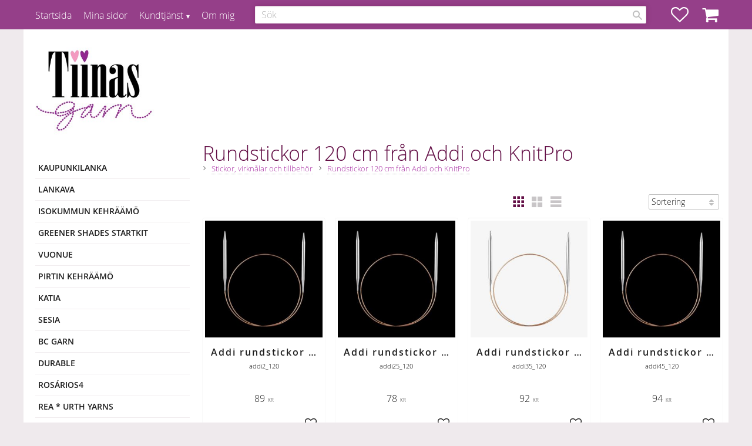

--- FILE ---
content_type: text/html; charset=UTF-8
request_url: https://www.tiinasgarn.se/category/rundstickor-fran-addi-och-knitpro-120-cm
body_size: 14456
content:
<!DOCTYPE html>
<html
     id="product-list-page"    class="no-js customer-accounts-enabled has-favorite-cart pricelist-1 incl-vat  has-sidebar root-category-7 category-322 theme-color-scheme-7 theme-background-pattern-5"
    lang="sv"
    dir="ltr"
    data-country="SE"
    data-currency="SEK"
>

    <head>
        <meta charset="UTF-8" />
        <title>Rundstickor 120 cm från Addi och KnitPro</title>
                    <meta name="description" content="Garner från Kaupunkilanka Lankava Sesia Durable Katia quilttyger och tillbehör" />
                <meta name="viewport" content="width=device-width, initial-scale=1" />
        
                            <link rel="shortcut icon" href="https://cdn.starwebserver.se/shops/tiinasgarn/files/logga-tiinas.jpg?_=1499075285" />
        
                                    <link rel="canonical" href="https://www.tiinasgarn.se/category/rundstickor-fran-addi-och-knitpro-120-cm" />
        
                        
        
                    <script type="application/ld+json">
                {"@context":"https:\/\/schema.org","@type":"BreadcrumbList","itemListElement":[{"@type":"ListItem","position":1,"name":"Stickor, virkn\u00e5lar och tillbeh\u00f6r","item":"https:\/\/www.tiinasgarn.se\/category\/stickor-och-andra-tillbehor"},{"@type":"ListItem","position":2,"name":"Rundstickor 120 cm fr\u00e5n Addi och KnitPro","item":"https:\/\/www.tiinasgarn.se\/category\/rundstickor-fran-addi-och-knitpro-120-cm"}]}            </script>
        
                        
                <link rel="stylesheet" href="https://cdn.starwebserver.se/62000/css/shop/shop.combined.min.css" />
                                                                    <!-- Start cookieyes banner -->
<script id="cookieyes" type="text/javascript" src="https://cdn-cookieyes.com/client_data/251efcb05f71b0a48868b78f/script.js"></script>
<!-- End cookieyes banner -->

<script src="//cdn.jsdelivr.net/instafeed.js/1.4.1/instafeed.min.js"></script>

        
                            <link rel="stylesheet" href="https://cdn.starwebserver.se/62000/themes/eliot/css/theme-plugins.combined.min.css" />
                    <link rel="stylesheet" href="https://cdn.starwebserver.se/62000/themes/eliot/css/theme.min.css" />
        
                    <link rel="stylesheet" href="https://cdn.starwebserver.se/shops/tiinasgarn/themes/eliot/css/shop-custom.min.css?_=1767553022" />
        
                <link href="https://fonts.googleapis.com/icon?family=Material+Icons" rel="stylesheet">

                <script>
            var docElement = document.documentElement;
            docElement.className = docElement.className.replace('no-js', 'js');
            eval(decodeURIComponent(Array.prototype.map.call(atob('dmFyIGQ9J3d3dy50aWluYXNnYXJuLnNlJzt2YXIgZT0nd3d3LnRpaW5hc2dhcm4uc2UnO2lmKHdpbmRvdy5sb2NhdGlvbi5ob3N0bmFtZSAhPSBkICYmIHdpbmRvdy5sb2NhdGlvbi5ob3N0bmFtZSAhPSBlKXt3aW5kb3cubG9jYXRpb249J2h0dHA6Ly8nK2Q7fQ=='), function(c) {
                    return '%' + ('00' + c.charCodeAt(0).toString(16)).slice(-2)
                }).join('')));        </script>

                                            <meta property="og:site_name" content="Tiinas Garn - Tiina Brander Paananen" />
                                                <meta property="og:type" content="website" />
                                                <meta property="og:locale" content="sv_SE" />
                                                <meta property="og:title" content="Rundstickor 120 cm från Addi och KnitPro" />
                                                <meta property="og:url" content="https://www.tiinasgarn.se/category/rundstickor-fran-addi-och-knitpro-120-cm" />
                                                <meta property="og:image" content="https://cdn.starwebserver.se/shops/tiinasgarn/files/logga-tiinas.jpg?_=1499075285" />
                            <meta name="sws:no-image-url" content="https://cdn.starwebserver.se/img/no-image.png" />

                    <script>
                !function(f,b,e,v,n,t,s)
                {if(f.fbq)return;n=f.fbq=function(){n.callMethod?
                n.callMethod.apply(n,arguments):n.queue.push(arguments)};
                if(!f._fbq)f._fbq=n;n.push=n;n.loaded=!0;n.version='2.0';
                n.queue=[];t=b.createElement(e);t.async=!0;
                t.src=v;s=b.getElementsByTagName(e)[0];
                s.parentNode.insertBefore(t,s)}(window, document,'script',
                'https://connect.facebook.net/en_US/fbevents.js');
                fbq('init', '1213997827253215');
                fbq('track', 'PageView', null, {eventID: '6971fc9951b0a0.17393812'});
            </script>
            <noscript><img height="1" width="1" style="display:none"
                src="https://www.facebook.com/tr?id=1213997827253215&ev=PageView&noscript=1"
            /></noscript>
        
        
                  <!-- Global site tag (gtag.js) - Google Analytics -->
          <script async src="https://www.googletagmanager.com/gtag/js?id=G-Q71ELJSSJJ"></script>
          <script>
              window.dataLayer = window.dataLayer || [];
              function gtag(){dataLayer.push(arguments);}
              gtag('js', new Date());

              gtag('config', 'G-Q71ELJSSJJ', { 'anonymize_ip': true });
          </script>
        
        <script>
            var ecommerceContainerIdToProducts = {};

                      
                                                gtag('event', 'view_item_list', {"item_list_id":"category322","item_list_name":"Rundstickor 120 cm fr\u00e5n Addi och KnitPro","items":[{"item_id":"addi2_120","item_name":"Addi rundstickor 2,0 mm 120 cm","item_list_id":"category322","item_list_name":"Rundstickor 120 cm fr\u00e5n Addi och KnitPro","currency":"SEK","price":89,"quantity":1,"index":1,"item_category":"Rundstickor 120 cm fr\u00e5n Addi och KnitPro"},{"item_id":"addi25_120","item_name":"Addi rundstickor 2,5 mm 120 cm","item_list_id":"category322","item_list_name":"Rundstickor 120 cm fr\u00e5n Addi och KnitPro","currency":"SEK","price":78,"quantity":1,"index":2,"item_category":"Rundstickor 120 cm fr\u00e5n Addi och KnitPro"},{"item_id":"addi35_120","item_name":"Addi rundstickor 3,5 mm 120 cm","item_list_id":"category322","item_list_name":"Rundstickor 120 cm fr\u00e5n Addi och KnitPro","currency":"SEK","price":92,"quantity":1,"index":3,"item_category":"Rundstickor 120 cm fr\u00e5n Addi och KnitPro"},{"item_id":"addi45_120","item_name":"Addi rundstickor 4,5 mm 120 cm","item_list_id":"category322","item_list_name":"Rundstickor 120 cm fr\u00e5n Addi och KnitPro","currency":"SEK","price":94,"quantity":1,"index":4,"item_category":"Rundstickor 120 cm fr\u00e5n Addi och KnitPro"},{"item_id":"addi50_120","item_name":"Addi rundstickor 5,0 mm 120 cm","item_list_id":"category322","item_list_name":"Rundstickor 120 cm fr\u00e5n Addi och KnitPro","currency":"SEK","price":96,"quantity":1,"index":5,"item_category":"Rundstickor 120 cm fr\u00e5n Addi och KnitPro"},{"item_id":"addi6_120","item_name":"Addi rundstickor 6,0 mm 120 cm","item_list_id":"category322","item_list_name":"Rundstickor 120 cm fr\u00e5n Addi och KnitPro","currency":"SEK","price":108,"quantity":1,"index":6,"item_category":"Rundstickor 120 cm fr\u00e5n Addi och KnitPro"},{"item_id":"103.47183","item_name":"KnitPro Zing rundstickor 2,5 mm 120 cm","item_list_id":"category322","item_list_name":"Rundstickor 120 cm fr\u00e5n Addi och KnitPro","currency":"SEK","price":85,"quantity":1,"index":7,"item_category":"Rundstickor 120 cm fr\u00e5n Addi och KnitPro"},{"item_id":"103.47185","item_name":"KnitPro Zing rundstickor 3,0 mm 120 cm","item_list_id":"category322","item_list_name":"Rundstickor 120 cm fr\u00e5n Addi och KnitPro","currency":"SEK","price":85,"quantity":1,"index":8,"item_category":"Rundstickor 120 cm fr\u00e5n Addi och KnitPro"},{"item_id":"103.47187","item_name":"KnitPro Zing rundstickor 3,5 mm 120 cm","item_list_id":"category322","item_list_name":"Rundstickor 120 cm fr\u00e5n Addi och KnitPro","currency":"SEK","price":85,"quantity":1,"index":9,"item_category":"Rundstickor 120 cm fr\u00e5n Addi och KnitPro"}]});
                
                            
            // use Object.assign to cast empty array to object
            ecommerceContainerIdToProducts = Object.assign({}, {"category322":{"addi2_120":{"item_id":"addi2_120","item_name":"Addi rundstickor 2,0 mm 120 cm","item_list_id":"category322","item_list_name":"Rundstickor 120 cm fr\u00e5n Addi och KnitPro","currency":"SEK","price":89,"quantity":1,"index":1,"item_category":"Rundstickor 120 cm fr\u00e5n Addi och KnitPro"},"addi25_120":{"item_id":"addi25_120","item_name":"Addi rundstickor 2,5 mm 120 cm","item_list_id":"category322","item_list_name":"Rundstickor 120 cm fr\u00e5n Addi och KnitPro","currency":"SEK","price":78,"quantity":1,"index":2,"item_category":"Rundstickor 120 cm fr\u00e5n Addi och KnitPro"},"addi35_120":{"item_id":"addi35_120","item_name":"Addi rundstickor 3,5 mm 120 cm","item_list_id":"category322","item_list_name":"Rundstickor 120 cm fr\u00e5n Addi och KnitPro","currency":"SEK","price":92,"quantity":1,"index":3,"item_category":"Rundstickor 120 cm fr\u00e5n Addi och KnitPro"},"addi45_120":{"item_id":"addi45_120","item_name":"Addi rundstickor 4,5 mm 120 cm","item_list_id":"category322","item_list_name":"Rundstickor 120 cm fr\u00e5n Addi och KnitPro","currency":"SEK","price":94,"quantity":1,"index":4,"item_category":"Rundstickor 120 cm fr\u00e5n Addi och KnitPro"},"addi50_120":{"item_id":"addi50_120","item_name":"Addi rundstickor 5,0 mm 120 cm","item_list_id":"category322","item_list_name":"Rundstickor 120 cm fr\u00e5n Addi och KnitPro","currency":"SEK","price":96,"quantity":1,"index":5,"item_category":"Rundstickor 120 cm fr\u00e5n Addi och KnitPro"},"addi6_120":{"item_id":"addi6_120","item_name":"Addi rundstickor 6,0 mm 120 cm","item_list_id":"category322","item_list_name":"Rundstickor 120 cm fr\u00e5n Addi och KnitPro","currency":"SEK","price":108,"quantity":1,"index":6,"item_category":"Rundstickor 120 cm fr\u00e5n Addi och KnitPro"},"103.47183":{"item_id":"103.47183","item_name":"KnitPro Zing rundstickor 2,5 mm 120 cm","item_list_id":"category322","item_list_name":"Rundstickor 120 cm fr\u00e5n Addi och KnitPro","currency":"SEK","price":85,"quantity":1,"index":7,"item_category":"Rundstickor 120 cm fr\u00e5n Addi och KnitPro"},"103.47185":{"item_id":"103.47185","item_name":"KnitPro Zing rundstickor 3,0 mm 120 cm","item_list_id":"category322","item_list_name":"Rundstickor 120 cm fr\u00e5n Addi och KnitPro","currency":"SEK","price":85,"quantity":1,"index":8,"item_category":"Rundstickor 120 cm fr\u00e5n Addi och KnitPro"},"103.47187":{"item_id":"103.47187","item_name":"KnitPro Zing rundstickor 3,5 mm 120 cm","item_list_id":"category322","item_list_name":"Rundstickor 120 cm fr\u00e5n Addi och KnitPro","currency":"SEK","price":85,"quantity":1,"index":9,"item_category":"Rundstickor 120 cm fr\u00e5n Addi och KnitPro"}}});
                </script>

        
        
            </head>
    <body>
    
    
        
                                <div id="page-container">

    
        <header id="site-header" class="region has-search-block has-cart-block has-menu-block" data-region="header" >
            <div class="wrapper">
                <div class="content">

                    <div class="main-content"><div class="block search-block block-26">
    <h3>Sök</h3>
    <div class="content">
        <form action="/search" method="get">
            <div class="field-wrap search-type required">
                <label for="search-field-block-26" class="caption"><span>Sök produkter & kategorier</span></label>
                <div class="control">
                    <input type="search" name="q" id="search-field-block-26" class="autocomplete" value="" placeholder="Sök" data-text-header="Produkter" data-text-link="Visa alla" aria-label="Sök produkter &amp; kategorier" />
                </div>
            </div>
            <button type="submit" aria-label="Sök"><span aria-hidden="true">Sök</span></button>
        </form>
    </div>
</div>    <div class="block favorite-cart-block block-24">
        <div class="favorite block open-off-canvas-favorites" role="button" tabindex="0" aria-label="Favoriter">
            <div class="favorite-wrap">
                <span class="favorite-title visually-hidden">Favoriter</span>
                <span class="favorite-item-count quantity">
                    <span class="favorite-items-count-label visually-hidden">Antal favoriter: </span>
                    <span class="number"></span>
                </span>
            </div>
        </div>
                <div class="favorite-cart block open-off-canvas-products">
            <div class="cart-wrap">
                <div class="header favorite-cart-header" href="/checkout" role="button" tabindex="0" aria-label="Kundvagn">
                    <span class="favorite-cart-title visually-hidden">Kundvagn</span>
                    <span class="product-item-count quantity">
                        <span class="cart-items-count-label visually-hidden">Antal produkter: </span>
                        <span class="number"></span>
                    </span>
                    <span class="favorite-cart-icon" aria-hidden="true"></span>
                </div>
            </div>
            <span class="cart-item-total-price quantity hide">
                <span class="number"></span>
            </span>
        </div>
            </div> <!-- /.favorite-cart-block -->

<nav class="block menu-block block-25 custom custom-menu-block" aria-label="Meny">

    
    <ul class="menu menu-level-1" role="menubar">
                                <li class="menu-item menu-item-2 menu-level-1-item "
                            data-id="2"
                            data-level="1"
                            role="none"
                        >
                            <a href="/"  title="Startsida"
                                class="menu-title menu-title-2 menu-level-1-title "
                                data-level="1"
                                role="menuitem"
                                
                            >Startsida</a>
            
            
                        </li>
                        <li class="menu-item menu-item-3 menu-level-1-item "
                            data-id="3"
                            data-level="1"
                            role="none"
                        >
                            <a href="/customer"  title="Mina sidor"
                                class="menu-title menu-title-3 menu-level-1-title "
                                data-level="1"
                                role="menuitem"
                                
                            >Mina sidor</a>
            
            
                        </li>
                        <li class="menu-item menu-item-5 menu-level-1-item has-children menu-item-has-children"
                            data-id="5"
                            data-level="1"
                            role="none"
                        >
                            <a href="/customer-service"  title="Kundtjänst"
                                class="menu-title menu-title-5 menu-level-1-title has-children menu-title-has-children"
                                data-level="1"
                                role="menuitem"
                                aria-haspopup="true" aria-expanded="false"
                            >Kundtjänst</a>
            
                                <span class="toggle-static-child-menu toggle-child-menu" role="button" tabindex="0" aria-label="Visa underkategorier" aria-expanded="false" aria-controls="submenu-5"></span>
            
                                <ul class="menu menu-level-2" data-level="2" role="menu" aria-label="Underkategorier">
                                                <li class="menu-item menu-item-6 menu-level-2-item "
                                                    data-id="6"
                                                    data-level="2"
                                                    role="none"
                                                >
                                                    <a href="/page/hur-handlar-jag"  title="Hur handlar jag?"
                                                        class="menu-title menu-title-6 menu-level-2-title "
                                                        data-level="2"
                                                        role="menuitem"
                                                        
                                                    >Hur handlar jag?</a>
                                    
                                    
                                                </li>
                                                <li class="menu-item menu-item-7 menu-level-2-item "
                                                    data-id="7"
                                                    data-level="2"
                                                    role="none"
                                                >
                                                    <a href="/page/kopvillkor"  title="Köpvillkor"
                                                        class="menu-title menu-title-7 menu-level-2-title "
                                                        data-level="2"
                                                        role="menuitem"
                                                        
                                                    >Köpvillkor</a>
                                    
                                    
                                                </li>
                                                <li class="menu-item menu-item-8 menu-level-2-item "
                                                    data-id="8"
                                                    data-level="2"
                                                    role="none"
                                                >
                                                    <a href="/page/policy-och-cookies"  title="Policy och cookies"
                                                        class="menu-title menu-title-8 menu-level-2-title "
                                                        data-level="2"
                                                        role="menuitem"
                                                        
                                                    >Policy och cookies</a>
                                    
                                    
                                                </li>
                                                <li class="menu-item menu-item-9 menu-level-2-item "
                                                    data-id="9"
                                                    data-level="2"
                                                    role="none"
                                                >
                                                    <a href="/page/reklamation-och-retur"  title="Reklamation och retur"
                                                        class="menu-title menu-title-9 menu-level-2-title "
                                                        data-level="2"
                                                        role="menuitem"
                                                        
                                                    >Reklamation och retur</a>
                                    
                                    
                                                </li>
                                </ul>
            
                        </li>
                        <li class="menu-item menu-item-10 menu-level-1-item "
                            data-id="10"
                            data-level="1"
                            role="none"
                        >
                            <a href="/page/om-oss"  title="Om mig"
                                class="menu-title menu-title-10 menu-level-1-title "
                                data-level="1"
                                role="menuitem"
                                
                            >Om mig</a>
            
            
                        </li>
            </ul>
</nav>

        <script type="text/x-mustache" id="nodesPartialTmpl">
    {{#nodes}}
        {{^hidden}}
            <li class="menu-item menu-item-{{nodeId}} menu-level-{{nodeLevel}}-item {{cssClasses}}{{#dynamicNode}} dynamic-menu-item{{/dynamicNode}}{{#hasChildren}} menu-item-has-children{{/hasChildren}}"
                data-id="{{nodeId}}"
                data-level="{{nodeLevel}}"
                role="none"
            >
                <a href="{{permalink}}" {{#newWindow}}target="_blank" rel="noopener"{{/newWindow}} title="{{value}}"
                    class="menu-title menu-title-{{nodeId}} menu-level-{{nodeLevel}}-title {{cssClasses}}{{#dynamicNode}} dynamic-menu-title{{/dynamicNode}}{{#hasChildren}} menu-title-has-children{{/hasChildren}}"
                    data-level="{{nodeLevel}}"
                    role="menuitem"
                    {{#hasChildren}}aria-haspopup="true" aria-expanded="false"{{/hasChildren}}
                >{{value}}</a>

                {{#hasChildren}}
                    <span class="{{#dynamicNode}}toggle-dynamic-child-menu{{/dynamicNode}}{{^dynamicNode}}toggle-static-child-menu{{/dynamicNode}} toggle-child-menu" role="button" tabindex="0" aria-label="Visa underkategorier" aria-expanded="false" aria-controls="submenu-{{nodeId}}"></span>

                    <ul class="menu menu-level-{{childNodeLevel}}" data-level="{{childNodeLevel}}" role="menu" aria-label="Underkategorier">
                        {{>nodesPartial}}
                    </ul>
                {{/hasChildren}}

            </li>
        {{/hidden}}
    {{/nodes}}
</script>
    <script type="text/x-mustache" id="menuTreeTmpl">
            {{>nodesPartial}}
        </script>
</div>
                    <a href="#menu" id="menu"></a>
                    <a href="https://www.tiinasgarn.se" id="home"><img id="shop-logo" src="https://cdn.starwebserver.se/shops/tiinasgarn/files/logga-tiinas.jpg?_=1499075285" alt="Tiinas Garn - Tiina Brander Paananen" width="332" height="246" /></a>

                </div><!-- .content -->
            </div><!-- .wrapper -->
        </header><!-- #site-header -->
    

    <div id="content" class="site-content">

        <main id="main-content" >

                <h1 class="page-headline">Rundstickor 120 cm från Addi och KnitPro</h1>
<article class="region has-category-block has-product-list-block has-text-block" data-region="0" >
    
    <div class="block category-block block-13" data-category-id="322">

                            <script type="text/x-mustache" id="categoryBreadcrumbPartialTmpl">
                {{#nodes}}
                    {{#isOpen}}
                        {{#openPage}}
                            <a href="{{shopUrl}}" class="breadcrumb"><span>{{name}}</span></a>
                        {{/openPage}}
                        {{^openPage}}
                            <span class="breadcrumb">{{name}}</span>
                        {{/openPage}}
                        {{>categoryBreadcrumbPartial}}
                    {{/isOpen}}
                    {{^isOpen}}
                        {{#selected}}
                            {{#openPage}}
                                <a href="{{shopUrl}}" class="breadcrumb current-breadcrumb"><span>{{name}}</span></a>
                            {{/openPage}}
                            {{^openPage}}
                                <span class="breadcrumb">{{name}}</span>
                            {{/openPage}}
                        {{/selected}}
                    {{/isOpen}}
                {{/nodes}}
            </script>
                        <div class="breadcrumbs">
                                                                <a href="/category/stickor-och-andra-tillbehor" class="breadcrumb"><span>Stickor, virknålar och tillbehör</span></a>
                                                                            <a href="/category/rundstickor-fran-addi-och-knitpro-120-cm" class="breadcrumb current-breadcrumb"><span>Rundstickor 120 cm från Addi och KnitPro</span></a>
                                                                                                                    </div>
            <script type="text/x-mustache" id="rootCategoriesBreadcrumbTmpl">
                    {{>categoryBreadcrumbPartial}}
                </script>
        

                

                <div class="description category-description"></div>
    </div>

<div aria-live="polite" aria-atomic="true" class="visually-hidden favorite-status-announcer"></div>

<div class="block product-list-block block-14"
    data-update-url="/category/322/get-product-list-tmpl-data"
    data-block-id="14"
>

    
    
<div class="product-list">
    
    <!-- Status announcers for screen readers - WCAG 4.1.3 -->
        <div id="cart-announcer-6971fc992fda6-1" class="cart-status-announcer visually-hidden" aria-live="polite" aria-atomic="true" role="status"></div>
    <div id="cart-announcer-6971fc992fda6-2" class="cart-status-announcer visually-hidden" aria-live="polite" aria-atomic="true" role="status"></div>

    <!-- Status announcer for screen readers - WCAG 4.1.3 -->
    <div class="gallery-layout-status-announcer visually-hidden" aria-live="polite" aria-atomic="true" role="status"></div>

            <div class="gallery-header">

            <div class="pagination single-page"></div>
                            <form action="#" class="sort-order field-wrap select-type">
                    <label for="sort-by-select" class="caption visually-hidden"><span>Välj sortering</span></label>
                    <div class="control">
                        <select id="sort-by-select" class="sort-by-select" data-selected="default">
                            <option value="default">Sortering</option>
                            <option value="nameAsc">Produktnamn A-Ö</option>
                            <option value="nameDesc">Produktnamn Ö-A</option>
                            <option value="priceAsc">Lägsta pris</option>
                            <option value="priceDesc">Högsta pris</option>
                            <option value="idDesc">Nyast</option>
                            <option value="idAsc">Äldst</option>
                            <option value="skuAsc">Artikelnummer A-Ö</option>
                            <option value="skuDesc">Artikelnummer Ö-A</option>
                                                            <option value="averageRatingDesc">Kundbetyg</option>
                                                    </select>
                    </div>
                </form>
            
                            <div class="gallery-layout" role="group" aria-labelledby="layout-label">
                    <b id="layout-label" class="layout-label visually-hidden">Välj visningsvy</b>
                    <a href="#" data-layout="4" class="current" aria-label="Liten rutnätsvy" aria-pressed="true" role="button">
                        <span class="hide">Liten rutnätsvy</span>
                    </a>
                    <a href="#" data-layout="3" aria-label="Rutnätsvy" aria-pressed="false" role="button">
                        <span class="hide">Rutnätsvy</span>
                    </a>
                    <a href="#" data-layout="1" aria-label="Listvy" aria-pressed="false" role="button">
                        <span class="hide">Listvy</span>
                    </a>
                </div>
            
        </div>
    
                        


    <ul class="products
            gallery products-gallery
            product-list-container
            gallery-layout-4                        ratings            region-search                         has-info-buy-buttons                    "
        data-ga-ecommerce-list-id="category322"
        data-block-id="14"
        >

                    
<li
    class="gallery-item gallery-item-stock-status-1 has-favorite-option"
    
>
    <a
        href="/product/rundstickor-20-mm-120-cm"
        class="gallery-info-link product-info"
        title="Addi rundstickor 2,0 mm 120 cm - "
        data-sku="addi2_120"
        data-id="4414"
    >

            <figure>
                <div class="figure-content">
                    <div class="img-wrap">
                        <img
                                                            class="lazy"
                                src="https://cdn.starwebserver.se/img/no-image.png"
                                data-src="https://cdn.starwebserver.se/shops/tiinasgarn/files/cache/addi_tiny.jpg?_=1642445240"
                                data-srcset="https://cdn.starwebserver.se/shops/tiinasgarn/files/cache/addi_micro.jpg?_=1642445240 100w, https://cdn.starwebserver.se/shops/tiinasgarn/files/cache/addi_tiny.jpg?_=1642445240 300w"
                                        data-sizes="(max-width: 501px) 50vw, (max-width: 850px) calc(100vw / 3), (max-width: 1201px) 25vw, (max-width: 1601px) 20vw, (min-width: 1601px) calc(100vw / 6)"
                                                        width="300" height="300" title="" alt="Addi rundstickor 2,0 mm 120 cm"
                            data-ratio="1"
                            data-view-format="square"
                        />
                    </div>
                </div>
            </figure>

        <div class="details">

            <div class="description gallery-item-description">
                <h3>Addi rundstickor 2,0 mm 120 cm</h3>
                <p class="short-description"></p>
                <p class="product-sku" title="Artikelnr">addi2_120</p>
            </div>

                <div class="product-price">
                        <span class="price"><span class="amount">89</span><span class="currency"> kr</span></span>
                        <span class="unit">/ <abbr title="Styck">st</abbr></span>
                </div>
        </div><!-- /.details -->


    </a>
            <div class="icon-container">
            <div class="toggle-favorite-action" data-sku="addi2_120" data-bundle-config="" role="button" tabindex="0">
                <span class="favorite ">
                        <span class="favorite-title visually-hidden">Lägg till i favoriter</span>
                </span>
            </div>
        </div>
    
    <div class="product-offer">
            <dl class="product-details">
                <dt class="stock-status-label">Lagerstatus</dt><dd class="stock-status">2 st i lager</dd>
            </dl>
                    <button type="button" class="button add-to-cart-action add-to-cart" data-name="Addi rundstickor 2,0 mm 120 cm" data-sku="addi2_120" data-price="89" data-currency="SEK"><span>Köp</span></button>
            </div><!-- /.product-offer -->
</li>
            
<li
    class="gallery-item gallery-item-stock-status-4 has-favorite-option"
    
>
    <a
        href="/product/rundstickor-25-mm-120-cm"
        class="gallery-info-link product-info"
        title="Addi rundstickor 2,5 mm 120 cm - "
        data-sku="addi25_120"
        data-id="4416"
    >

            <figure>
                <div class="figure-content">
                    <div class="img-wrap">
                        <img
                                                            class="lazy"
                                src="https://cdn.starwebserver.se/img/no-image.png"
                                data-src="https://cdn.starwebserver.se/shops/tiinasgarn/files/cache/addi_tiny.jpg?_=1642445240"
                                data-srcset="https://cdn.starwebserver.se/shops/tiinasgarn/files/cache/addi_micro.jpg?_=1642445240 100w, https://cdn.starwebserver.se/shops/tiinasgarn/files/cache/addi_tiny.jpg?_=1642445240 300w"
                                        data-sizes="(max-width: 501px) 50vw, (max-width: 850px) calc(100vw / 3), (max-width: 1201px) 25vw, (max-width: 1601px) 20vw, (min-width: 1601px) calc(100vw / 6)"
                                                        width="300" height="300" title="" alt="Addi rundstickor 2,5 mm 120 cm"
                            data-ratio="1"
                            data-view-format="square"
                        />
                    </div>
                </div>
            </figure>

        <div class="details">

            <div class="description gallery-item-description">
                <h3>Addi rundstickor 2,5 mm 120 cm</h3>
                <p class="short-description"></p>
                <p class="product-sku" title="Artikelnr">addi25_120</p>
            </div>

                <div class="product-price">
                        <span class="price"><span class="amount">78</span><span class="currency"> kr</span></span>
                        <span class="unit">/ <abbr title="Styck">st</abbr></span>
                </div>
        </div><!-- /.details -->


    </a>
            <div class="icon-container">
            <div class="toggle-favorite-action" data-sku="addi25_120" data-bundle-config="" role="button" tabindex="0">
                <span class="favorite ">
                        <span class="favorite-title visually-hidden">Lägg till i favoriter</span>
                </span>
            </div>
        </div>
    
    <div class="product-offer">
            <dl class="product-details">
                <dt class="stock-status-label">Lagerstatus</dt><dd class="stock-status">Slutsåld</dd>
            </dl>
                    <a href="/product/rundstickor-25-mm-120-cm" class="button info" aria-hidden="true" tabindex="-1"><span>Info</span></a>
            </div><!-- /.product-offer -->
</li>
            
<li
    class="gallery-item gallery-item-stock-status-1 has-favorite-option"
    
>
    <a
        href="/product/addi-rundstickor-35-mm-120-cm"
        class="gallery-info-link product-info"
        title="Addi rundstickor 3,5 mm 120 cm - "
        data-sku="addi35_120"
        data-id="6100"
    >

            <figure>
                <div class="figure-content">
                    <div class="img-wrap">
                        <img
                                                            class="lazy"
                                src="https://cdn.starwebserver.se/img/no-image.png"
                                data-src="https://cdn.starwebserver.se/shops/tiinasgarn/files/cache/g_021063024-8_80_tiny.jpg?_=1680077255"
                                data-srcset="https://cdn.starwebserver.se/shops/tiinasgarn/files/cache/g_021063024-8_80_micro.jpg?_=1680077255 100w, https://cdn.starwebserver.se/shops/tiinasgarn/files/cache/g_021063024-8_80_tiny.jpg?_=1680077255 300w"
                                        data-sizes="(max-width: 501px) 50vw, (max-width: 850px) calc(100vw / 3), (max-width: 1201px) 25vw, (max-width: 1601px) 20vw, (min-width: 1601px) calc(100vw / 6)"
                                                        width="300" height="300" title="" alt="Addi rundstickor 3,5 mm 120 cm"
                            data-ratio="1"
                            data-view-format="square"
                        />
                    </div>
                </div>
            </figure>

        <div class="details">

            <div class="description gallery-item-description">
                <h3>Addi rundstickor 3,5 mm 120 cm</h3>
                <p class="short-description"></p>
                <p class="product-sku" title="Artikelnr">addi35_120</p>
            </div>

                <div class="product-price">
                        <span class="price"><span class="amount">92</span><span class="currency"> kr</span></span>
                        <span class="unit">/ <abbr title="Styck">st</abbr></span>
                </div>
        </div><!-- /.details -->


    </a>
            <div class="icon-container">
            <div class="toggle-favorite-action" data-sku="addi35_120" data-bundle-config="" role="button" tabindex="0">
                <span class="favorite ">
                        <span class="favorite-title visually-hidden">Lägg till i favoriter</span>
                </span>
            </div>
        </div>
    
    <div class="product-offer">
            <dl class="product-details">
                <dt class="stock-status-label">Lagerstatus</dt><dd class="stock-status">2 st i lager</dd>
            </dl>
                    <button type="button" class="button add-to-cart-action add-to-cart" data-name="Addi rundstickor 3,5 mm 120 cm" data-sku="addi35_120" data-price="92" data-currency="SEK"><span>Köp</span></button>
            </div><!-- /.product-offer -->
</li>
            
<li
    class="gallery-item gallery-item-stock-status-1 has-favorite-option"
    
>
    <a
        href="/product/rundstickor-45-mm-120-cm"
        class="gallery-info-link product-info"
        title="Addi rundstickor 4,5 mm 120 cm - "
        data-sku="addi45_120"
        data-id="4053"
    >

            <figure>
                <div class="figure-content">
                    <div class="img-wrap">
                        <img
                                                            class="lazy"
                                src="https://cdn.starwebserver.se/img/no-image.png"
                                data-src="https://cdn.starwebserver.se/shops/tiinasgarn/files/cache/g_021063024-1_5_40_tiny.jpg?_=1618940041"
                                data-srcset="https://cdn.starwebserver.se/shops/tiinasgarn/files/cache/g_021063024-1_5_40_micro.jpg?_=1618940041 100w, https://cdn.starwebserver.se/shops/tiinasgarn/files/cache/g_021063024-1_5_40_tiny.jpg?_=1618940041 300w"
                                        data-sizes="(max-width: 501px) 50vw, (max-width: 850px) calc(100vw / 3), (max-width: 1201px) 25vw, (max-width: 1601px) 20vw, (min-width: 1601px) calc(100vw / 6)"
                                                        width="300" height="300" title="" alt="Addi rundstickor 4,5 mm 120 cm"
                            data-ratio="1"
                            data-view-format="square"
                        />
                    </div>
                </div>
            </figure>

        <div class="details">

            <div class="description gallery-item-description">
                <h3>Addi rundstickor 4,5 mm 120 cm</h3>
                <p class="short-description"></p>
                <p class="product-sku" title="Artikelnr">addi45_120</p>
            </div>

                <div class="product-price">
                        <span class="price"><span class="amount">94</span><span class="currency"> kr</span></span>
                        <span class="unit">/ <abbr title="Styck">st</abbr></span>
                </div>
        </div><!-- /.details -->


    </a>
            <div class="icon-container">
            <div class="toggle-favorite-action" data-sku="addi45_120" data-bundle-config="" role="button" tabindex="0">
                <span class="favorite ">
                        <span class="favorite-title visually-hidden">Lägg till i favoriter</span>
                </span>
            </div>
        </div>
    
    <div class="product-offer">
            <dl class="product-details">
                <dt class="stock-status-label">Lagerstatus</dt><dd class="stock-status">2 st i lager</dd>
            </dl>
                    <button type="button" class="button add-to-cart-action add-to-cart" data-name="Addi rundstickor 4,5 mm 120 cm" data-sku="addi45_120" data-price="94" data-currency="SEK"><span>Köp</span></button>
            </div><!-- /.product-offer -->
</li>
            
<li
    class="gallery-item gallery-item-stock-status-1 has-favorite-option"
    
>
    <a
        href="/product/rundstickor-50-mm-120-cm"
        class="gallery-info-link product-info"
        title="Addi rundstickor 5,0 mm 120 cm - "
        data-sku="addi50_120"
        data-id="4425"
    >

            <figure>
                <div class="figure-content">
                    <div class="img-wrap">
                        <img
                                                            class="lazy"
                                src="https://cdn.starwebserver.se/img/no-image.png"
                                data-src="https://cdn.starwebserver.se/shops/tiinasgarn/files/cache/addi_tiny.jpg?_=1642445240"
                                data-srcset="https://cdn.starwebserver.se/shops/tiinasgarn/files/cache/addi_micro.jpg?_=1642445240 100w, https://cdn.starwebserver.se/shops/tiinasgarn/files/cache/addi_tiny.jpg?_=1642445240 300w"
                                        data-sizes="(max-width: 501px) 50vw, (max-width: 850px) calc(100vw / 3), (max-width: 1201px) 25vw, (max-width: 1601px) 20vw, (min-width: 1601px) calc(100vw / 6)"
                                                        width="300" height="300" title="" alt="Addi rundstickor 5,0 mm 120 cm"
                            data-ratio="1"
                            data-view-format="square"
                        />
                    </div>
                </div>
            </figure>

        <div class="details">

            <div class="description gallery-item-description">
                <h3>Addi rundstickor 5,0 mm 120 cm</h3>
                <p class="short-description"></p>
                <p class="product-sku" title="Artikelnr">addi50_120</p>
            </div>

                <div class="product-price">
                        <span class="price"><span class="amount">96</span><span class="currency"> kr</span></span>
                        <span class="unit">/ <abbr title="Styck">st</abbr></span>
                </div>
        </div><!-- /.details -->


    </a>
            <div class="icon-container">
            <div class="toggle-favorite-action" data-sku="addi50_120" data-bundle-config="" role="button" tabindex="0">
                <span class="favorite ">
                        <span class="favorite-title visually-hidden">Lägg till i favoriter</span>
                </span>
            </div>
        </div>
    
    <div class="product-offer">
            <dl class="product-details">
                <dt class="stock-status-label">Lagerstatus</dt><dd class="stock-status">2 st i lager</dd>
            </dl>
                    <button type="button" class="button add-to-cart-action add-to-cart" data-name="Addi rundstickor 5,0 mm 120 cm" data-sku="addi50_120" data-price="96" data-currency="SEK"><span>Köp</span></button>
            </div><!-- /.product-offer -->
</li>
            
<li
    class="gallery-item gallery-item-stock-status-1 has-favorite-option"
    
>
    <a
        href="/product/addi-rundstickor-60-mm-120-cm"
        class="gallery-info-link product-info"
        title="Addi rundstickor 6,0 mm 120 cm - "
        data-sku="addi6_120"
        data-id="6805"
    >

            <figure>
                <div class="figure-content">
                    <div class="img-wrap">
                        <img
                                                            class="lazy"
                                src="https://cdn.starwebserver.se/img/no-image.png"
                                data-src="https://cdn.starwebserver.se/shops/tiinasgarn/files/cache/addi15_80_tiny.jpg?_=1710940909"
                                data-srcset="https://cdn.starwebserver.se/shops/tiinasgarn/files/cache/addi15_80_micro.jpg?_=1710940909 100w, https://cdn.starwebserver.se/shops/tiinasgarn/files/cache/addi15_80_tiny.jpg?_=1710940909 300w"
                                        data-sizes="(max-width: 501px) 50vw, (max-width: 850px) calc(100vw / 3), (max-width: 1201px) 25vw, (max-width: 1601px) 20vw, (min-width: 1601px) calc(100vw / 6)"
                                                        width="300" height="300" title="" alt="Addi rundstickor 6,0 mm 120 cm"
                            data-ratio="1"
                            data-view-format="square"
                        />
                    </div>
                </div>
            </figure>

        <div class="details">

            <div class="description gallery-item-description">
                <h3>Addi rundstickor 6,0 mm 120 cm</h3>
                <p class="short-description"></p>
                <p class="product-sku" title="Artikelnr">addi6_120</p>
            </div>

                <div class="product-price">
                        <span class="price"><span class="amount">108</span><span class="currency"> kr</span></span>
                        <span class="unit">/ <abbr title="Styck">st</abbr></span>
                </div>
        </div><!-- /.details -->


    </a>
            <div class="icon-container">
            <div class="toggle-favorite-action" data-sku="addi6_120" data-bundle-config="" role="button" tabindex="0">
                <span class="favorite ">
                        <span class="favorite-title visually-hidden">Lägg till i favoriter</span>
                </span>
            </div>
        </div>
    
    <div class="product-offer">
            <dl class="product-details">
                <dt class="stock-status-label">Lagerstatus</dt><dd class="stock-status">2 st i lager</dd>
            </dl>
                    <button type="button" class="button add-to-cart-action add-to-cart" data-name="Addi rundstickor 6,0 mm 120 cm" data-sku="addi6_120" data-price="108" data-currency="SEK"><span>Köp</span></button>
            </div><!-- /.product-offer -->
</li>
            
<li
    class="gallery-item gallery-item-stock-status-1 has-favorite-option"
    
>
    <a
        href="/product/knitpro-zing-rundstickor-25-mm-120-cm"
        class="gallery-info-link product-info"
        title="KnitPro Zing rundstickor 2,5 mm 120 cm - "
        data-sku="103.47183"
        data-id="6067"
    >

            <figure>
                <div class="figure-content">
                    <div class="img-wrap">
                        <img
                                                            class="lazy"
                                src="https://cdn.starwebserver.se/img/no-image.png"
                                data-src="https://cdn.starwebserver.se/shops/tiinasgarn/files/cache/103-47183_tiny.jpg?_=1679045595"
                                data-srcset="https://cdn.starwebserver.se/shops/tiinasgarn/files/cache/103-47183_micro.jpg?_=1679045595 100w, https://cdn.starwebserver.se/shops/tiinasgarn/files/cache/103-47183_tiny.jpg?_=1679045595 300w"
                                        data-sizes="(max-width: 501px) 50vw, (max-width: 850px) calc(100vw / 3), (max-width: 1201px) 25vw, (max-width: 1601px) 20vw, (min-width: 1601px) calc(100vw / 6)"
                                                        width="300" height="300" title="" alt="KnitPro Zing rundstickor 2,5 mm 120 cm"
                            data-ratio="1"
                            data-view-format="square"
                        />
                    </div>
                </div>
            </figure>

        <div class="details">

            <div class="description gallery-item-description">
                <h3>KnitPro Zing rundstickor 2,5 mm 120 cm</h3>
                <p class="short-description"></p>
                <p class="product-sku" title="Artikelnr">103.47183</p>
            </div>

                <div class="product-price">
                        <span class="price"><span class="amount">85</span><span class="currency"> kr</span></span>
                        <span class="unit">/ <abbr title="Styck">st</abbr></span>
                </div>
        </div><!-- /.details -->


    </a>
            <div class="icon-container">
            <div class="toggle-favorite-action" data-sku="103.47183" data-bundle-config="" role="button" tabindex="0">
                <span class="favorite ">
                        <span class="favorite-title visually-hidden">Lägg till i favoriter</span>
                </span>
            </div>
        </div>
    
    <div class="product-offer">
            <dl class="product-details">
                <dt class="stock-status-label">Lagerstatus</dt><dd class="stock-status">2 st i lager</dd>
            </dl>
                    <button type="button" class="button add-to-cart-action add-to-cart" data-name="KnitPro Zing rundstickor 2,5 mm 120 cm" data-sku="103.47183" data-price="85" data-currency="SEK"><span>Köp</span></button>
            </div><!-- /.product-offer -->
</li>
            
<li
    class="gallery-item gallery-item-stock-status-1 has-favorite-option"
    
>
    <a
        href="/product/knitpro-zing-rundstickor-30-mm-120-cm"
        class="gallery-info-link product-info"
        title="KnitPro Zing rundstickor 3,0 mm 120 cm - "
        data-sku="103.47185"
        data-id="6068"
    >

            <figure>
                <div class="figure-content">
                    <div class="img-wrap">
                        <img
                                                            class="lazy"
                                src="https://cdn.starwebserver.se/img/no-image.png"
                                data-src="https://cdn.starwebserver.se/shops/tiinasgarn/files/cache/103-47185_tiny.jpg?_=1679045593"
                                data-srcset="https://cdn.starwebserver.se/shops/tiinasgarn/files/cache/103-47185_micro.jpg?_=1679045593 100w, https://cdn.starwebserver.se/shops/tiinasgarn/files/cache/103-47185_tiny.jpg?_=1679045593 300w"
                                        data-sizes="(max-width: 501px) 50vw, (max-width: 850px) calc(100vw / 3), (max-width: 1201px) 25vw, (max-width: 1601px) 20vw, (min-width: 1601px) calc(100vw / 6)"
                                                        width="300" height="300" title="" alt="KnitPro Zing rundstickor 3,0 mm 120 cm"
                            data-ratio="1"
                            data-view-format="square"
                        />
                    </div>
                </div>
            </figure>

        <div class="details">

            <div class="description gallery-item-description">
                <h3>KnitPro Zing rundstickor 3,0 mm 120 cm</h3>
                <p class="short-description"></p>
                <p class="product-sku" title="Artikelnr">103.47185</p>
            </div>

                <div class="product-price">
                        <span class="price"><span class="amount">85</span><span class="currency"> kr</span></span>
                        <span class="unit">/ <abbr title="Styck">st</abbr></span>
                </div>
        </div><!-- /.details -->


    </a>
            <div class="icon-container">
            <div class="toggle-favorite-action" data-sku="103.47185" data-bundle-config="" role="button" tabindex="0">
                <span class="favorite ">
                        <span class="favorite-title visually-hidden">Lägg till i favoriter</span>
                </span>
            </div>
        </div>
    
    <div class="product-offer">
            <dl class="product-details">
                <dt class="stock-status-label">Lagerstatus</dt><dd class="stock-status">1 st i lager</dd>
            </dl>
                    <button type="button" class="button add-to-cart-action add-to-cart" data-name="KnitPro Zing rundstickor 3,0 mm 120 cm" data-sku="103.47185" data-price="85" data-currency="SEK"><span>Köp</span></button>
            </div><!-- /.product-offer -->
</li>
            
<li
    class="gallery-item gallery-item-stock-status-1 has-favorite-option"
    
>
    <a
        href="/product/knitpro-zing-rundstickor-35-mm-120-cm"
        class="gallery-info-link product-info"
        title="KnitPro Zing rundstickor 3,5 mm 120 cm - "
        data-sku="103.47187"
        data-id="6069"
    >

            <figure>
                <div class="figure-content">
                    <div class="img-wrap">
                        <img
                                                            class="lazy"
                                src="https://cdn.starwebserver.se/img/no-image.png"
                                data-src="https://cdn.starwebserver.se/shops/tiinasgarn/files/cache/103-47187_tiny.jpg?_=1679045592"
                                data-srcset="https://cdn.starwebserver.se/shops/tiinasgarn/files/cache/103-47187_micro.jpg?_=1679045592 100w, https://cdn.starwebserver.se/shops/tiinasgarn/files/cache/103-47187_tiny.jpg?_=1679045592 300w"
                                        data-sizes="(max-width: 501px) 50vw, (max-width: 850px) calc(100vw / 3), (max-width: 1201px) 25vw, (max-width: 1601px) 20vw, (min-width: 1601px) calc(100vw / 6)"
                                                        width="300" height="300" title="" alt="KnitPro Zing rundstickor 3,5 mm 120 cm"
                            data-ratio="1"
                            data-view-format="square"
                        />
                    </div>
                </div>
            </figure>

        <div class="details">

            <div class="description gallery-item-description">
                <h3>KnitPro Zing rundstickor 3,5 mm 120 cm</h3>
                <p class="short-description"></p>
                <p class="product-sku" title="Artikelnr">103.47187</p>
            </div>

                <div class="product-price">
                        <span class="price"><span class="amount">85</span><span class="currency"> kr</span></span>
                        <span class="unit">/ <abbr title="Styck">st</abbr></span>
                </div>
        </div><!-- /.details -->


    </a>
            <div class="icon-container">
            <div class="toggle-favorite-action" data-sku="103.47187" data-bundle-config="" role="button" tabindex="0">
                <span class="favorite ">
                        <span class="favorite-title visually-hidden">Lägg till i favoriter</span>
                </span>
            </div>
        </div>
    
    <div class="product-offer">
            <dl class="product-details">
                <dt class="stock-status-label">Lagerstatus</dt><dd class="stock-status">1 st i lager</dd>
            </dl>
                    <button type="button" class="button add-to-cart-action add-to-cart" data-name="KnitPro Zing rundstickor 3,5 mm 120 cm" data-sku="103.47187" data-price="85" data-currency="SEK"><span>Köp</span></button>
            </div><!-- /.product-offer -->
</li>
            </ul> <!-- /.products -->
            <script>
            window.lazyFunctions = {
                secondary: function (element) {
                    if (!element.closest('.figure-content') || !element.closest('.img-wrap')) return;

                    element.addEventListener('load', function() {
                        if (element.closest('.figure-content').matches(':hover')) {
                            element.closest('.img-wrap').children[0].style.display = 'none';
                        }
                        element.closest('.figure-content').addEventListener('pointerenter', function (event) {
                            if (event.target.firstElementChild.childElementCount > 1) {
                                event.target.firstElementChild.firstElementChild.style.display = 'none';
                            }
                        });
                        element.closest('.figure-content').addEventListener('pointerleave', function (event) {
                            if (event.target.firstElementChild.childElementCount > 1) {
                                event.target.firstElementChild.firstElementChild.style = {};
                            }
                        });
                    }, { once: true });
                },
            }
            function executeLazyFunction(element) {
                var lazyFunctionName = element.getAttribute("data-lazy-function");
                var lazyFunction = window.lazyFunctions[lazyFunctionName];
                if (!lazyFunction) return;
                lazyFunction(element);
            }
            window.lazyLoadOptions = {
                unobserve_entered: true,
                callback_enter: executeLazyFunction,
            };
            window.addEventListener(
                "LazyLoad::Initialized",
                function (event) {
                    window.productListLazyLoadInstance = event.detail.instance;
                },
                false
            );
        </script>
        <script async src="https://cdn.jsdelivr.net/npm/vanilla-lazyload@17.5.0/dist/lazyload.min.js"></script>
    
    <script type="text/x-mustache" id="productListTmpl">
        {{#products}}
            
<li
    class="gallery-item{{^hidePrice}}{{#savePercentOnDiscountedPrice}} save-percent{{/savePercentOnDiscountedPrice}}{{/hidePrice}}{{#isBundle}} is-bundle{{/isBundle}}{{#hasBoostVariants}} has-boost-variants{{/hasBoostVariants}}{{#hasVariants}} has-product-variants{{/hasVariants}}{{#hasLabels}} has-product-label{{/hasLabels}}{{#stockStatusId}} gallery-item-stock-status-{{stockStatusId}}{{/stockStatusId}} has-favorite-option"
    {{^hidePrice}}{{#savePercentOnDiscountedPrice}}data-save-percent-title="Kampanj!"{{/savePercentOnDiscountedPrice}}{{/hidePrice}}
    {{#metaData}}
        data-meta-data-{{id}}-type="{{type}}"
        data-meta-data-{{id}}-value="{{value}}"
    {{/metaData}}
>
    <a
        href="{{url}}"
        class="gallery-info-link product-info"
        title="{{name}} - {{shortDescription}}"
        data-sku="{{sku}}"
        data-id="{{id}}"
    >

        {{#image}}
            <figure{{#default}} class="no-image"{{/default}}>
                <div class="figure-content">
                    <div class="img-wrap{{#secondaryImage}} has-hover{{/secondaryImage}}">
                        <img
                                                            class="lazy"
                                src="https://cdn.starwebserver.se/img/no-image.png"
                                data-src="{{url}}"
                                {{#srcset}}data-srcset="{{srcset}}"{{/srcset}}
                                {{#srcset}}
                                    {{#sizes}}
                                        data-sizes="{{sizes}}"
                                    {{/sizes}}
                                    {{^sizes}}
                                        data-sizes="(max-width: 501px) 50vw, (max-width: 850px) calc(100vw / 3), (max-width: 1201px) 25vw, (max-width: 1601px) 20vw, (min-width: 1601px) calc(100vw / 6)"
                                    {{/sizes}}
                                {{/srcset}}
                                                        width="{{width}}" height="{{height}}" title="{{title}}" alt="{{alt}}"
                            data-ratio="{{ratio}}"
                            data-view-format="{{viewFormat}}"
                        />
                        {{#secondaryImage}}
                            <img
                                                                    class="hover lazy"
                                    data-lazy-function="secondary"
                                    src="https://cdn.starwebserver.se/img/no-image.png"
                                    data-src="{{url}}"
                                    {{#srcset}}data-srcset="{{srcset}}"{{/srcset}}
                                    {{#srcset}}
                                        {{#sizes}}
                                            data-sizes="{{sizes}}"
                                        {{/sizes}}
                                        {{^sizes}}
                                            data-sizes="(max-width: 501px) 50vw, (max-width: 850px) calc(100vw / 3), (max-width: 1201px) 25vw, (max-width: 1601px) 20vw, (min-width: 1601px) calc(100vw / 6)"
                                        {{/sizes}}
                                    {{/srcset}}
                                                                            width="{{width}}" height="{{height}}" title="{{title}}" alt="{{alt}}"
                                data-ratio="{{ratio}}"
                                data-view-format="{{viewFormat}}"
                            />
                        {{/secondaryImage}}
                    </div>
                </div>
            </figure>
        {{/image}}

        <div class="details{{#hidePrice}} no-price{{/hidePrice}}">

            <div class="description gallery-item-description">
                <h3>{{name}}</h3>
                <p class="short-description">{{shortDescription}}</p>
                <p class="product-sku" title="Artikelnr">{{sku}}</p>
                {{#reviews}}
                    <div class="rating rating-{{reviews.average}}" title="Betyg: {{reviews.average}} av 5 stjärnor. Baserat på {{reviews.total}} betyg">
                        <span class="rating-value">
                            Betyg: <span>{{reviews.average}}</span> av                        </span>
                        <span class="review-count">
                            Baserat på <span>{{reviews.total}}</span> betyg.                        </span>
                    </div>
                {{/reviews}}
            </div>

            {{^hidePrice}}
                <div class="product-price">
                    {{^originalPrice}}
                        {{{sellingPriceHtml}}}
                        <span class="unit">/ <abbr title="{{unitName}}">{{unitSymbol}}</abbr></span>
                    {{/originalPrice}}
                    {{#originalPrice}}
                        <div class="selling-price">
                            {{{sellingPriceHtml}}}
                            <span class="unit">/ <abbr title="{{unitName}}">{{unitSymbol}}</abbr></span>
                        </div>
                        <div class="original-price">
                            {{{originalPriceHtml}}}
                            <span class="unit">/ <abbr title="{{unitName}}">{{unitSymbol}}</abbr></span>
                        </div>
                    {{/originalPrice}}
                    {{#historyCheapestPrice}}
                        <div class="price-history">
                            <span class="price-history-text">Lägsta pris senaste 30 dagar:</span>
                            <span class="price-history-value">{{{historyCheapestPrice}}}</span>
                        </div>
                    {{/historyCheapestPrice}}
                    {{#isMetaDataAvailable}}
                        <ul class="product-list-extra-information-addon hidden">
                            {{#metaData}}
                            <li class="product-list-extra-information-addon-item product-list-extra-information-addon-item-{{id}}">
                                <dt class="product-list-extra-information-addon-item-type product-list-extra-information-addon-item-{{id}}-type">{{type}}:</dt>
                                <dd class="product-list-extra-information-addon-item-value product-list-extra-information-addon-item-{{id}}-value">{{value}}</dd>
                            </li>
                            {{/metaData}}
                        </ul>
                    {{/isMetaDataAvailable}}
                </div>
            {{/hidePrice}}
        </div><!-- /.details -->

        {{^hidePrice}}
            {{#savePercentOnDiscountedPrice}}
                <div class="save-percent save-percent-info">
                    <span class="label">Spara</span>
                    <span class="percentage"><span class="value">{{savePercentOnDiscountedPrice}}</span> <span class="unit">%</span></span>
                </div>
            {{/savePercentOnDiscountedPrice}}
        {{/hidePrice}}

        {{#labels}}
            <div class="product-label product-label-{{index}} product-label-id-{{labelId}} {{classes}}" title="{{name}}"><span>{{name}}</span></div>
        {{/labels}}
    </a>
            <div class="icon-container">
            <div class="toggle-favorite-action" data-sku="{{sku}}" data-bundle-config="{{bundleWatchConfig}}" role="button" tabindex="0">
                <span class="favorite {{#isFavorite}}favorite-active{{/isFavorite}}">
                    {{#isFavorite}}
                        <span class="favorite-title visually-hidden">Ta bort från favoriter</span>
                    {{/isFavorite}}
                    {{^isFavorite}}
                        <span class="favorite-title visually-hidden">Lägg till i favoriter</span>
                    {{/isFavorite}}
                </span>
            </div>
        </div>
    
    <div class="product-offer">
        {{#stockStatusText}}
            <dl class="product-details">
                <dt class="stock-status-label">Lagerstatus</dt><dd class="stock-status">{{stockStatusText}}</dd>
            </dl>
        {{/stockStatusText}}
                            {{^hidePrice}}
                {{#buyable}}
                    <button type="button" class="button add-to-cart-action add-to-cart" data-name="{{name}}" data-sku="{{sku}}" data-price="{{sellingPrice}}" data-currency="SEK"><span>Köp</span></button>
                {{/buyable}}
                {{^buyable}}
                    <a href="{{url}}" class="button info" aria-hidden="true" tabindex="-1"><span>Info</span></a>
                {{/buyable}}
            {{/hidePrice}}
            {{#hidePrice}}
                <a href="{{url}}" class="button info" aria-hidden="true" tabindex="-1"><span>Info</span></a>
            {{/hidePrice}}
            </div><!-- /.product-offer -->
</li>
        {{/products}}
        {{^products}}
            <li class="no-products">Inga produkter hittades.</li>
        {{/products}}
        </script>

    <div class="pagination single-page"></div>
    <div class="loader hide"><span></span></div>

</div><!-- /.product-list -->
</div>

            <script>
            fbq('trackCustom', 'ViewCategory', {
                content_category: 'Rundstickor 120 cm från Addi och KnitPro',
                content_ids: ["addi2_120","addi25_120","addi35_120","addi45_120","addi50_120","addi6_120","103.47183","103.47185","103.47187"],
                content_type: 'product',
            }, {eventID: '6971fc9930b321.11041096'});
        </script>
    
    
    
</article>


        </main><!-- #main-content -->

        
            <div id="content-sidebar" class="sidebar region has-category-tree-block" role="complementary" data-region="sidebar" >

                
<nav class="block category-tree-block block-27 category-menu-block menu-block category" aria-label="Kategoriträd">

    
    <ul class="menu menu-level-1 category-menu" role="menubar">
                    <li class="menu-item menu-item-364 menu-level-1-item has-children menu-item-has-children"
                    data-level="1" role="none"
                >
                    <a href="/category/kaupunkilanka"
                        data-id="364"
                        data-level="1"
                        class="menu-title menu-title-364 category-node menu-level-1-title has-children menu-title-has-children open-page"
                        title="Kaupunkilanka"
                        role="menuitem"
                        aria-haspopup="true" aria-expanded="false"
                    >Kaupunkilanka</a>
        
                    <span class="toggle-static-child-menu toggle-child-menu" role="button" tabindex="0" aria-label="Visa underkategorier"></span>
        
                    <span class="toggle-static-child-menu toggle-child-menu" role="button" tabindex="0" aria-label="Visa underkategorier" aria-expanded="false"></span>
                </li>
                <li class="menu-item menu-item-231 menu-level-1-item has-children menu-item-has-children"
                    data-level="1" role="none"
                >
                    <a href="/category/garner-fran-lankava"
                        data-id="231"
                        data-level="1"
                        class="menu-title menu-title-231 category-node menu-level-1-title has-children menu-title-has-children open-page"
                        title="Lankava"
                        role="menuitem"
                        aria-haspopup="true" aria-expanded="false"
                    >Lankava</a>
        
                    <span class="toggle-static-child-menu toggle-child-menu" role="button" tabindex="0" aria-label="Visa underkategorier"></span>
        
                    <span class="toggle-static-child-menu toggle-child-menu" role="button" tabindex="0" aria-label="Visa underkategorier" aria-expanded="false"></span>
                </li>
                <li class="menu-item menu-item-352 menu-level-1-item has-children menu-item-has-children"
                    data-level="1" role="none"
                >
                    <a href="/category/isokummun-kehraamo"
                        data-id="352"
                        data-level="1"
                        class="menu-title menu-title-352 category-node menu-level-1-title has-children menu-title-has-children open-page"
                        title="Isokummun Kehräämö"
                        role="menuitem"
                        aria-haspopup="true" aria-expanded="false"
                    >Isokummun Kehräämö</a>
        
                    <span class="toggle-static-child-menu toggle-child-menu" role="button" tabindex="0" aria-label="Visa underkategorier"></span>
        
                    <span class="toggle-static-child-menu toggle-child-menu" role="button" tabindex="0" aria-label="Visa underkategorier" aria-expanded="false"></span>
                </li>
                <li class="menu-item menu-item-356 menu-level-1-item no-children"
                    data-level="1" role="none"
                >
                    <a href="/category/greener-shades-startkit"
                        data-id="356"
                        data-level="1"
                        class="menu-title menu-title-356 category-node menu-level-1-title no-children open-page"
                        title="Greener Shades startkit"
                        role="menuitem"
                        
                    >Greener Shades startkit</a>
        
                    
        
                    
                </li>
                <li class="menu-item menu-item-147 menu-level-1-item has-children menu-item-has-children"
                    data-level="1" role="none"
                >
                    <a href="/category/garner-fran-vuonue"
                        data-id="147"
                        data-level="1"
                        class="menu-title menu-title-147 category-node menu-level-1-title has-children menu-title-has-children open-page"
                        title="Vuonue"
                        role="menuitem"
                        aria-haspopup="true" aria-expanded="false"
                    >Vuonue</a>
        
                    <span class="toggle-static-child-menu toggle-child-menu" role="button" tabindex="0" aria-label="Visa underkategorier"></span>
        
                    <span class="toggle-static-child-menu toggle-child-menu" role="button" tabindex="0" aria-label="Visa underkategorier" aria-expanded="false"></span>
                </li>
                <li class="menu-item menu-item-177 menu-level-1-item has-children menu-item-has-children"
                    data-level="1" role="none"
                >
                    <a href="/category/pirti-kehraamo"
                        data-id="177"
                        data-level="1"
                        class="menu-title menu-title-177 category-node menu-level-1-title has-children menu-title-has-children open-page"
                        title="Pirtin Kehräämö"
                        role="menuitem"
                        aria-haspopup="true" aria-expanded="false"
                    >Pirtin Kehräämö</a>
        
                    <span class="toggle-static-child-menu toggle-child-menu" role="button" tabindex="0" aria-label="Visa underkategorier"></span>
        
                    <span class="toggle-static-child-menu toggle-child-menu" role="button" tabindex="0" aria-label="Visa underkategorier" aria-expanded="false"></span>
                </li>
                <li class="menu-item menu-item-373 menu-level-1-item has-children menu-item-has-children"
                    data-level="1" role="none"
                >
                    <a href="/category/katia"
                        data-id="373"
                        data-level="1"
                        class="menu-title menu-title-373 category-node menu-level-1-title has-children menu-title-has-children open-page"
                        title="Katia"
                        role="menuitem"
                        aria-haspopup="true" aria-expanded="false"
                    >Katia</a>
        
                    <span class="toggle-static-child-menu toggle-child-menu" role="button" tabindex="0" aria-label="Visa underkategorier"></span>
        
                    <span class="toggle-static-child-menu toggle-child-menu" role="button" tabindex="0" aria-label="Visa underkategorier" aria-expanded="false"></span>
                </li>
                <li class="menu-item menu-item-225 menu-level-1-item has-children menu-item-has-children"
                    data-level="1" role="none"
                >
                    <a href="/category/sesia"
                        data-id="225"
                        data-level="1"
                        class="menu-title menu-title-225 category-node menu-level-1-title has-children menu-title-has-children open-page"
                        title="Sesia"
                        role="menuitem"
                        aria-haspopup="true" aria-expanded="false"
                    >Sesia</a>
        
                    <span class="toggle-static-child-menu toggle-child-menu" role="button" tabindex="0" aria-label="Visa underkategorier"></span>
        
                    <span class="toggle-static-child-menu toggle-child-menu" role="button" tabindex="0" aria-label="Visa underkategorier" aria-expanded="false"></span>
                </li>
                <li class="menu-item menu-item-207 menu-level-1-item has-children menu-item-has-children"
                    data-level="1" role="none"
                >
                    <a href="/category/bc-garn"
                        data-id="207"
                        data-level="1"
                        class="menu-title menu-title-207 category-node menu-level-1-title has-children menu-title-has-children open-page"
                        title="BC Garn"
                        role="menuitem"
                        aria-haspopup="true" aria-expanded="false"
                    >BC Garn</a>
        
                    <span class="toggle-static-child-menu toggle-child-menu" role="button" tabindex="0" aria-label="Visa underkategorier"></span>
        
                    <span class="toggle-static-child-menu toggle-child-menu" role="button" tabindex="0" aria-label="Visa underkategorier" aria-expanded="false"></span>
                </li>
                <li class="menu-item menu-item-219 menu-level-1-item has-children menu-item-has-children"
                    data-level="1" role="none"
                >
                    <a href="/category/garner-fran-durable"
                        data-id="219"
                        data-level="1"
                        class="menu-title menu-title-219 category-node menu-level-1-title has-children menu-title-has-children open-page"
                        title="Durable"
                        role="menuitem"
                        aria-haspopup="true" aria-expanded="false"
                    >Durable</a>
        
                    <span class="toggle-static-child-menu toggle-child-menu" role="button" tabindex="0" aria-label="Visa underkategorier"></span>
        
                    <span class="toggle-static-child-menu toggle-child-menu" role="button" tabindex="0" aria-label="Visa underkategorier" aria-expanded="false"></span>
                </li>
                <li class="menu-item menu-item-359 menu-level-1-item has-children menu-item-has-children"
                    data-level="1" role="none"
                >
                    <a href="/category/rosrios4"
                        data-id="359"
                        data-level="1"
                        class="menu-title menu-title-359 category-node menu-level-1-title has-children menu-title-has-children open-page"
                        title="Rosários4"
                        role="menuitem"
                        aria-haspopup="true" aria-expanded="false"
                    >Rosários4</a>
        
                    <span class="toggle-static-child-menu toggle-child-menu" role="button" tabindex="0" aria-label="Visa underkategorier"></span>
        
                    <span class="toggle-static-child-menu toggle-child-menu" role="button" tabindex="0" aria-label="Visa underkategorier" aria-expanded="false"></span>
                </li>
                <li class="menu-item menu-item-273 menu-level-1-item has-children menu-item-has-children"
                    data-level="1" role="none"
                >
                    <a href="/category/garner-fran-urth-yarns"
                        data-id="273"
                        data-level="1"
                        class="menu-title menu-title-273 category-node menu-level-1-title has-children menu-title-has-children open-page"
                        title="REA * Urth Yarns"
                        role="menuitem"
                        aria-haspopup="true" aria-expanded="false"
                    >REA * Urth Yarns</a>
        
                    <span class="toggle-static-child-menu toggle-child-menu" role="button" tabindex="0" aria-label="Visa underkategorier"></span>
        
                    <span class="toggle-static-child-menu toggle-child-menu" role="button" tabindex="0" aria-label="Visa underkategorier" aria-expanded="false"></span>
                </li>
                <li class="menu-item menu-item-274 menu-level-1-item has-children menu-item-has-children"
                    data-level="1" role="none"
                >
                    <a href="/category/garner-fran-gusto-wool"
                        data-id="274"
                        data-level="1"
                        class="menu-title menu-title-274 category-node menu-level-1-title has-children menu-title-has-children open-page"
                        title="Gusto Wool"
                        role="menuitem"
                        aria-haspopup="true" aria-expanded="false"
                    >Gusto Wool</a>
        
                    <span class="toggle-static-child-menu toggle-child-menu" role="button" tabindex="0" aria-label="Visa underkategorier"></span>
        
                    <span class="toggle-static-child-menu toggle-child-menu" role="button" tabindex="0" aria-label="Visa underkategorier" aria-expanded="false"></span>
                </li>
                <li class="menu-item menu-item-23 menu-level-1-item no-children"
                    data-level="1" role="none"
                >
                    <a href="/category/fyndkorg"
                        data-id="23"
                        data-level="1"
                        class="menu-title menu-title-23 category-node menu-level-1-title no-children open-page"
                        title="Fyndkorg"
                        role="menuitem"
                        
                    >Fyndkorg</a>
        
                    
        
                    
                </li>
                <li class="menu-item menu-item-426 menu-level-1-item no-children"
                    data-level="1" role="none"
                >
                    <a href="/category/tidningar"
                        data-id="426"
                        data-level="1"
                        class="menu-title menu-title-426 category-node menu-level-1-title no-children open-page"
                        title="Tidningar"
                        role="menuitem"
                        
                    >Tidningar</a>
        
                    
        
                    
                </li>
                <li class="menu-item menu-item-7 menu-level-1-item menu-item-has-children-loaded current-menu-ancestor open has-children menu-item-has-children"
                    data-level="1" role="none"
                >
                    <a href="/category/stickor-och-andra-tillbehor"
                        data-id="7"
                        data-level="1"
                        class="menu-title menu-title-7 category-node menu-level-1-title has-children menu-title-has-children open-page open"
                        title="Stickor, virknålar och tillbehör"
                        role="menuitem"
                        aria-haspopup="true" aria-expanded="true"
                    >Stickor, virknålar och tillbehör</a>
        
                    <span class="toggle-static-child-menu toggle-child-menu" role="button" tabindex="0" aria-label="Visa underkategorier"></span>
        
                        <ul class="menu menu-level-2" data-level="2" role="menu" aria-label="Underkategorier">
                                    <li class="menu-item menu-item-215 menu-level-2-item no-children"
                                        data-level="2" role="none"
                                    >
                                        <a href="/category/rundstickor-av-bjork-60-cm"
                                            data-id="215"
                                            data-level="2"
                                            class="menu-title menu-title-215 category-node menu-level-2-title no-children open-page"
                                            title="Rundstickor 60 cm av björk"
                                            role="menuitem"
                                            
                                        >Rundstickor 60 cm av björk</a>
                            
                                        
                            
                                        
                                    </li>
                                    <li class="menu-item menu-item-54 menu-level-2-item no-children"
                                        data-level="2" role="none"
                                    >
                                        <a href="/category/rundstickor-av-bjork-80-cm"
                                            data-id="54"
                                            data-level="2"
                                            class="menu-title menu-title-54 category-node menu-level-2-title no-children open-page"
                                            title="Rundstickor 80 cm av björk"
                                            role="menuitem"
                                            
                                        >Rundstickor 80 cm av björk</a>
                            
                                        
                            
                                        
                                    </li>
                                    <li class="menu-item menu-item-96 menu-level-2-item no-children"
                                        data-level="2" role="none"
                                    >
                                        <a href="/category/rundstickor-av-bjork-100-cm"
                                            data-id="96"
                                            data-level="2"
                                            class="menu-title menu-title-96 category-node menu-level-2-title no-children open-page"
                                            title="Rundstickor 100 cm av björk"
                                            role="menuitem"
                                            
                                        >Rundstickor 100 cm av björk</a>
                            
                                        
                            
                                        
                                    </li>
                                    <li class="menu-item menu-item-325 menu-level-2-item no-children"
                                        data-level="2" role="none"
                                    >
                                        <a href="/category/rundstickor-40-cm-fran-addi-och-knitpro"
                                            data-id="325"
                                            data-level="2"
                                            class="menu-title menu-title-325 category-node menu-level-2-title no-children open-page"
                                            title="Rundstickor 40 cm från Addi och Knitpro"
                                            role="menuitem"
                                            
                                        >Rundstickor 40 cm från Addi och Knitpro</a>
                            
                                        
                            
                                        
                                    </li>
                                    <li class="menu-item menu-item-326 menu-level-2-item no-children"
                                        data-level="2" role="none"
                                    >
                                        <a href="/category/rundstickor-60-cm-fran-addi-och-knitpro"
                                            data-id="326"
                                            data-level="2"
                                            class="menu-title menu-title-326 category-node menu-level-2-title no-children open-page"
                                            title="Rundstickor 60 cm från Addi och Knitpro"
                                            role="menuitem"
                                            
                                        >Rundstickor 60 cm från Addi och Knitpro</a>
                            
                                        
                            
                                        
                                    </li>
                                    <li class="menu-item menu-item-205 menu-level-2-item no-children"
                                        data-level="2" role="none"
                                    >
                                        <a href="/category/rundstickor-fran-addi"
                                            data-id="205"
                                            data-level="2"
                                            class="menu-title menu-title-205 category-node menu-level-2-title no-children open-page"
                                            title="Rundstickor 80 cm från Addi och KnitPro"
                                            role="menuitem"
                                            
                                        >Rundstickor 80 cm från Addi och KnitPro</a>
                            
                                        
                            
                                        
                                    </li>
                                    <li class="menu-item menu-item-321 menu-level-2-item no-children"
                                        data-level="2" role="none"
                                    >
                                        <a href="/category/rundstickor-fran-addi-och-knitpro-100-cm"
                                            data-id="321"
                                            data-level="2"
                                            class="menu-title menu-title-321 category-node menu-level-2-title no-children open-page"
                                            title="Rundstickor 100 cm från Addi och KnitPro"
                                            role="menuitem"
                                            
                                        >Rundstickor 100 cm från Addi och KnitPro</a>
                            
                                        
                            
                                        
                                    </li>
                                    <li class="menu-item menu-item-322 menu-level-2-item selected no-children"
                                        data-level="2" role="none"
                                    >
                                        <a href="/category/rundstickor-fran-addi-och-knitpro-120-cm"
                                            data-id="322"
                                            data-level="2"
                                            class="menu-title menu-title-322 category-node menu-level-2-title no-children open-page selected"
                                            title="Rundstickor 120 cm från Addi och KnitPro"
                                            role="menuitem"
                                            
                                        >Rundstickor 120 cm från Addi och KnitPro</a>
                            
                                        
                            
                                        
                                    </li>
                                    <li class="menu-item menu-item-323 menu-level-2-item no-children"
                                        data-level="2" role="none"
                                    >
                                        <a href="/category/rundstickor-fran-addi-och-knitpro-150-cm"
                                            data-id="323"
                                            data-level="2"
                                            class="menu-title menu-title-323 category-node menu-level-2-title no-children open-page"
                                            title="Rundstickor 150 cm från Addi och KnitPro"
                                            role="menuitem"
                                            
                                        >Rundstickor 150 cm från Addi och KnitPro</a>
                            
                                        
                            
                                        
                                    </li>
                                    <li class="menu-item menu-item-319 menu-level-2-item no-children"
                                        data-level="2" role="none"
                                    >
                                        <a href="/category/addi-crasy-trio-strumpstickor"
                                            data-id="319"
                                            data-level="2"
                                            class="menu-title menu-title-319 category-node menu-level-2-title no-children open-page"
                                            title="Strumpstickor Addi CraSy Trio"
                                            role="menuitem"
                                            
                                        >Strumpstickor Addi CraSy Trio</a>
                            
                                        
                            
                                        
                                    </li>
                                    <li class="menu-item menu-item-429 menu-level-2-item no-children"
                                        data-level="2" role="none"
                                    >
                                        <a href="/category/strumpstickor-addi-crasy-snake-lace-15-cm"
                                            data-id="429"
                                            data-level="2"
                                            class="menu-title menu-title-429 category-node menu-level-2-title no-children open-page"
                                            title="Strumpstickor Addi Crasy Snake Lace 15 cm"
                                            role="menuitem"
                                            
                                        >Strumpstickor Addi Crasy Snake Lace 15 cm</a>
                            
                                        
                            
                                        
                                    </li>
                                    <li class="menu-item menu-item-112 menu-level-2-item no-children"
                                        data-level="2" role="none"
                                    >
                                        <a href="/category/strumpstickor-15-cm"
                                            data-id="112"
                                            data-level="2"
                                            class="menu-title menu-title-112 category-node menu-level-2-title no-children open-page"
                                            title="Strumpstickor 15 cm"
                                            role="menuitem"
                                            
                                        >Strumpstickor 15 cm</a>
                            
                                        
                            
                                        
                                    </li>
                                    <li class="menu-item menu-item-37 menu-level-2-item no-children"
                                        data-level="2" role="none"
                                    >
                                        <a href="/category/strumpstickor"
                                            data-id="37"
                                            data-level="2"
                                            class="menu-title menu-title-37 category-node menu-level-2-title no-children open-page"
                                            title="Strumpstickor 20 cm"
                                            role="menuitem"
                                            
                                        >Strumpstickor 20 cm</a>
                            
                                        
                            
                                        
                                    </li>
                                    <li class="menu-item menu-item-320 menu-level-2-item no-children"
                                        data-level="2" role="none"
                                    >
                                        <a href="/category/strumpstickor-20-cm-knitpro-symfonie"
                                            data-id="320"
                                            data-level="2"
                                            class="menu-title menu-title-320 category-node menu-level-2-title no-children open-page"
                                            title="Strumpstickor 20 cm KnitPro Symfonie"
                                            role="menuitem"
                                            
                                        >Strumpstickor 20 cm KnitPro Symfonie</a>
                            
                                        
                            
                                        
                                    </li>
                                    <li class="menu-item menu-item-49 menu-level-2-item no-children"
                                        data-level="2" role="none"
                                    >
                                        <a href="/category/strumpstickor-av-bjork"
                                            data-id="49"
                                            data-level="2"
                                            class="menu-title menu-title-49 category-node menu-level-2-title no-children open-page"
                                            title="Strumpstickor av björk 20 cm"
                                            role="menuitem"
                                            
                                        >Strumpstickor av björk 20 cm</a>
                            
                                        
                            
                                        
                                    </li>
                                    <li class="menu-item menu-item-389 menu-level-2-item no-children"
                                        data-level="2" role="none"
                                    >
                                        <a href="/category/virknalar-av-aluminium"
                                            data-id="389"
                                            data-level="2"
                                            class="menu-title menu-title-389 category-node menu-level-2-title no-children open-page"
                                            title="Virknålar av aluminium eller plast 15 cm"
                                            role="menuitem"
                                            
                                        >Virknålar av aluminium eller plast 15 cm</a>
                            
                                        
                            
                                        
                                    </li>
                                    <li class="menu-item menu-item-206 menu-level-2-item no-children"
                                        data-level="2" role="none"
                                    >
                                        <a href="/category/virknalar-fran-addi"
                                            data-id="206"
                                            data-level="2"
                                            class="menu-title menu-title-206 category-node menu-level-2-title no-children open-page"
                                            title="Virknålar från Addi"
                                            role="menuitem"
                                            
                                        >Virknålar från Addi</a>
                            
                                        
                            
                                        
                                    </li>
                                    <li class="menu-item menu-item-265 menu-level-2-item no-children"
                                        data-level="2" role="none"
                                    >
                                        <a href="/category/virknalar-fran-clover"
                                            data-id="265"
                                            data-level="2"
                                            class="menu-title menu-title-265 category-node menu-level-2-title no-children open-page"
                                            title="Virknålar från Clover"
                                            role="menuitem"
                                            
                                        >Virknålar från Clover</a>
                            
                                        
                            
                                        
                                    </li>
                                    <li class="menu-item menu-item-264 menu-level-2-item no-children"
                                        data-level="2" role="none"
                                    >
                                        <a href="/category/virknalar-fran-prym"
                                            data-id="264"
                                            data-level="2"
                                            class="menu-title menu-title-264 category-node menu-level-2-title no-children open-page"
                                            title="Virknålar från Prym"
                                            role="menuitem"
                                            
                                        >Virknålar från Prym</a>
                            
                                        
                            
                                        
                                    </li>
                                    <li class="menu-item menu-item-172 menu-level-2-item no-children"
                                        data-level="2" role="none"
                                    >
                                        <a href="/category/ergonomisk-virknal-14-cm"
                                            data-id="172"
                                            data-level="2"
                                            class="menu-title menu-title-172 category-node menu-level-2-title no-children open-page"
                                            title="Ergonomisk virknål 14 cm"
                                            role="menuitem"
                                            
                                        >Ergonomisk virknål 14 cm</a>
                            
                                        
                            
                                        
                                    </li>
                                    <li class="menu-item menu-item-269 menu-level-2-item no-children"
                                        data-level="2" role="none"
                                    >
                                        <a href="/category/broderiesax"
                                            data-id="269"
                                            data-level="2"
                                            class="menu-title menu-title-269 category-node menu-level-2-title no-children open-page"
                                            title="Broderiesax"
                                            role="menuitem"
                                            
                                        >Broderiesax</a>
                            
                                        
                            
                                        
                                    </li>
                                    <li class="menu-item menu-item-270 menu-level-2-item no-children"
                                        data-level="2" role="none"
                                    >
                                        <a href="/category/incomparable-buttons-knappar"
                                            data-id="270"
                                            data-level="2"
                                            class="menu-title menu-title-270 category-node menu-level-2-title no-children open-page"
                                            title="Incomparable Buttons knappar"
                                            role="menuitem"
                                            
                                        >Incomparable Buttons knappar</a>
                            
                                        
                            
                                        
                                    </li>
                        </ul>
                    <span class="toggle-static-child-menu toggle-child-menu" role="button" tabindex="0" aria-label="Visa underkategorier" aria-expanded="true"></span>
                </li>
                <li class="menu-item menu-item-211 menu-level-1-item no-children"
                    data-level="1" role="none"
                >
                    <a href="/category/garner-att-farga"
                        data-id="211"
                        data-level="1"
                        class="menu-title menu-title-211 category-node menu-level-1-title no-children open-page"
                        title="Garner att färga"
                        role="menuitem"
                        
                    >Garner att färga</a>
        
                    
        
                    
                </li>
                <li class="menu-item menu-item-271 menu-level-1-item no-children"
                    data-level="1" role="none"
                >
                    <a href="/category/restyle-overlocktrad"
                        data-id="271"
                        data-level="1"
                        class="menu-title menu-title-271 category-node menu-level-1-title no-children open-page"
                        title="REA * Restyle overlocktråd"
                        role="menuitem"
                        
                    >REA * Restyle overlocktråd</a>
        
                    
        
                    
                </li>
                <li class="menu-item menu-item-297 menu-level-1-item has-children menu-item-has-children"
                    data-level="1" role="none"
                >
                    <a href="/category/patchwork-tyger"
                        data-id="297"
                        data-level="1"
                        class="menu-title menu-title-297 category-node menu-level-1-title has-children menu-title-has-children open-page"
                        title="Patchwork tyger och tillbehör"
                        role="menuitem"
                        aria-haspopup="true" aria-expanded="false"
                    >Patchwork tyger och tillbehör</a>
        
                    <span class="toggle-static-child-menu toggle-child-menu" role="button" tabindex="0" aria-label="Visa underkategorier"></span>
        
                    <span class="toggle-static-child-menu toggle-child-menu" role="button" tabindex="0" aria-label="Visa underkategorier" aria-expanded="false"></span>
                </li>
                <li class="menu-item menu-item-301 menu-level-1-item no-children"
                    data-level="1" role="none"
                >
                    <a href="/category/presentkort"
                        data-id="301"
                        data-level="1"
                        class="menu-title menu-title-301 category-node menu-level-1-title no-children open-page"
                        title="Presentkort"
                        role="menuitem"
                        
                    >Presentkort</a>
        
                    
        
                    
                </li>
        </ul>
</nav>

        <script type="text/x-mustache" id="categoriesPartialTmpl">
    {{#nodes}}
        <li class="menu-item menu-item-{{id}} menu-level-{{menuLevel}}-item{{#isOpen}} menu-item-has-children-loaded current-menu-ancestor open{{/isOpen}}{{#selected}} selected{{/selected}}{{^hasChildren}} no-children{{/hasChildren}}{{#hasChildren}} has-children menu-item-has-children{{/hasChildren}}{{^openPage}} menu-item-has-title-without-link{{/openPage}}"
            data-level="{{menuLevel}}" role="none"
        >
            <a {{#openPage}}href="{{shopUrl}}"{{/openPage}}
                data-id="{{id}}"
                data-level="{{menuLevel}}"
                class="menu-title menu-title-{{id}} category-node menu-level-{{menuLevel}}-title{{^hasChildren}} no-children{{/hasChildren}}{{#hasChildren}} has-children menu-title-has-children{{/hasChildren}}{{^openPage}} load-tree{{/openPage}}{{#openPage}} open-page{{/openPage}}{{#isOpen}} open{{/isOpen}}{{#selected}} selected{{/selected}}"
                title="{{name}}"
                role="menuitem"
                {{#hasChildren}}aria-haspopup="true" aria-expanded="{{#isOpen}}true{{/isOpen}}{{^isOpen}}false{{/isOpen}}"{{/hasChildren}}
            >{{name}}</a>

            {{#hasChildren}}<span class="toggle-static-child-menu toggle-child-menu" role="button" tabindex="0" aria-label="Visa underkategorier"></span>{{/hasChildren}}

            {{#isOpen}}
                <ul class="menu menu-level-{{menuNextLevel}}" data-level="{{menuNextLevel}}" role="menu" aria-label="Underkategorier">
                    {{>categoriesPartial}}
                </ul>
            {{/isOpen}}
            {{#hasChildren}}<span class="toggle-static-child-menu toggle-child-menu" role="button" tabindex="0" aria-label="Visa underkategorier" aria-expanded="{{#isOpen}}true{{/isOpen}}{{^isOpen}}false{{/isOpen}}"></span>{{/hasChildren}}
        </li>
    {{/nodes}}
</script>
    <script type="text/x-mustache" id="rootCategoriesTmpl">
        {{>categoriesPartial}}
    </script>


            </div><!-- #content-sidebar -->
        

    </div><!-- #content -->

    
        <footer id="site-footer" class="region has-newsletter-block has-two-column-text-block has-menu-block has-ace-text-block" data-region="footer" >
            <div class="wrapper">
                <div class="content">

                    
    <div class="block newsletter-block block-30 newsletter-signup-block">
        <h3>Nyhetsbrev</h3>
        <div class="content">
            <div class="field-wrap email-type required">
                <label for="newsletter-email-30-field" class="caption"><span>E-post</span></label>
                <div class="control">
                    <input type="email" name="email" class="newsletter-email-field" id="newsletter-email-30-field" required aria-required="true" placeholder="Skriv in din e-postadress" />
                </div>
            </div>
            <button type="button" class="newsletter-subscribe-button"><span>Prenumerera</span></button>
        </div>
        <p class="user-info-legal-notice">Dina personuppgifter behandlas i enlighet med vår <a href="/page/policy-och-cookies">integritetspolicy</a>.</p>
    </div>
<div class="block two-column-text-block block-29 info-box-footer two column-content text-block">
            <div class="column left">
        <h3><strong>Tiinas Garn</strong></h3>
<p>Hos mig hittar du garner från&nbsp; Lankava, Kaupunkilanka, Pirtin Kehräämö, Katia,&nbsp;Sesia och några fler garntillverkare.&nbsp;Min fysiska butik ligger knappt en&nbsp;mil norr om Örebro, i Kvinnerstatorp.<br></p>
<p><strong>Kärnhuset i Kvinnerstatorp&nbsp;</strong><br>Kvinnerstatorp 335<br>705 91&nbsp; Örebro</p>
<p>Vägbeskrivning till butiken :&nbsp;<a href="https://goo.gl/maps/h1P6zz1p3WA8Mfdx6">https://goo.gl/maps/h1P6zz1p3W...</a></p>
<p>Öppettider i butiken&nbsp; Kärnhuset i Kvinnerstatorp<br></p>
<p>Avvikande öppettider uppdateras i Facebook och Instagram @tiinasgarn<br></p>
<p>Det går även bra att ringa och kolla upp att butiken har öppet tel: 0768-506308</p>
<p>tis&nbsp; &nbsp; &nbsp; &nbsp; &nbsp;kl 12 -&nbsp;17</p>
<p>ons&nbsp; &nbsp; &nbsp; &nbsp;kl 12 - 17</p>
<p>tor&nbsp; &nbsp; &nbsp; &nbsp; kl 12 - 17&nbsp;</p>
<p>fre&nbsp; &nbsp; &nbsp; &nbsp; kl 12 - 17</p>
<p>lör&nbsp; &nbsp; &nbsp; &nbsp; kl 11 - 15</p>
<p><br></p>
<p><br></p>
    </div>
    
            <div class="column right">
        <h3>Kontakt</h3>
<p>Tiinas Garn</p>
<p>Tiina Brander Paananen</p>
<p> Telefon: 0768-506 308<br>E-post: tiina@tiinasgarn.se</p>
<h3>Betalning</h3>
<p><img src="https://developer.nexigroup.com/static/nets-logo-colored-27a5141b1cfe9c2f8e2c6c4268f5f300.png" alt="Nets Logotype" style="font-size: 0.875rem;"><span></span>&nbsp;</p>
<p><img src='https://cdn.starwebserver.se/shops/tiinasgarn/files/cache/supported-pmt-methods-nexi_tiny.png?_=1767551051' srcset='https://cdn.starwebserver.se/shops/tiinasgarn/files/cache/supported-pmt-methods-nexi_micro.png?_=1767551051 100w, https://cdn.starwebserver.se/shops/tiinasgarn/files/cache/supported-pmt-methods-nexi_tiny.png?_=1767551051 300w' alt=''class='' height='46' width='300'></p>
<p><br></p>
<h3></h3>
<p><br></p>
    </div>
    </div>

<nav class="block menu-block block-54 custom custom-menu-block" aria-label="Meny">

            <h2>Information</h2>
    
    <ul class="menu menu-level-1" role="menubar">
                                <li class="menu-item menu-item-2 menu-level-1-item "
                            data-id="2"
                            data-level="1"
                            role="none"
                        >
                            <a href="/"  title="Startsida"
                                class="menu-title menu-title-2 menu-level-1-title "
                                data-level="1"
                                role="menuitem"
                                
                            >Startsida</a>
            
            
                        </li>
                        <li class="menu-item menu-item-3 menu-level-1-item "
                            data-id="3"
                            data-level="1"
                            role="none"
                        >
                            <a href="/customer"  title="Mina sidor"
                                class="menu-title menu-title-3 menu-level-1-title "
                                data-level="1"
                                role="menuitem"
                                
                            >Mina sidor</a>
            
            
                        </li>
                        <li class="menu-item menu-item-5 menu-level-1-item has-children menu-item-has-children"
                            data-id="5"
                            data-level="1"
                            role="none"
                        >
                            <a href="/customer-service"  title="Kundtjänst"
                                class="menu-title menu-title-5 menu-level-1-title has-children menu-title-has-children"
                                data-level="1"
                                role="menuitem"
                                aria-haspopup="true" aria-expanded="false"
                            >Kundtjänst</a>
            
                                <span class="toggle-static-child-menu toggle-child-menu" role="button" tabindex="0" aria-label="Visa underkategorier" aria-expanded="false" aria-controls="submenu-5"></span>
            
                                <ul class="menu menu-level-2" data-level="2" role="menu" aria-label="Underkategorier">
                                                <li class="menu-item menu-item-6 menu-level-2-item "
                                                    data-id="6"
                                                    data-level="2"
                                                    role="none"
                                                >
                                                    <a href="/page/hur-handlar-jag"  title="Hur handlar jag?"
                                                        class="menu-title menu-title-6 menu-level-2-title "
                                                        data-level="2"
                                                        role="menuitem"
                                                        
                                                    >Hur handlar jag?</a>
                                    
                                    
                                                </li>
                                                <li class="menu-item menu-item-7 menu-level-2-item "
                                                    data-id="7"
                                                    data-level="2"
                                                    role="none"
                                                >
                                                    <a href="/page/kopvillkor"  title="Köpvillkor"
                                                        class="menu-title menu-title-7 menu-level-2-title "
                                                        data-level="2"
                                                        role="menuitem"
                                                        
                                                    >Köpvillkor</a>
                                    
                                    
                                                </li>
                                                <li class="menu-item menu-item-8 menu-level-2-item "
                                                    data-id="8"
                                                    data-level="2"
                                                    role="none"
                                                >
                                                    <a href="/page/policy-och-cookies"  title="Policy och cookies"
                                                        class="menu-title menu-title-8 menu-level-2-title "
                                                        data-level="2"
                                                        role="menuitem"
                                                        
                                                    >Policy och cookies</a>
                                    
                                    
                                                </li>
                                                <li class="menu-item menu-item-9 menu-level-2-item "
                                                    data-id="9"
                                                    data-level="2"
                                                    role="none"
                                                >
                                                    <a href="/page/reklamation-och-retur"  title="Reklamation och retur"
                                                        class="menu-title menu-title-9 menu-level-2-title "
                                                        data-level="2"
                                                        role="menuitem"
                                                        
                                                    >Reklamation och retur</a>
                                    
                                    
                                                </li>
                                </ul>
            
                        </li>
                        <li class="menu-item menu-item-10 menu-level-1-item "
                            data-id="10"
                            data-level="1"
                            role="none"
                        >
                            <a href="/page/om-oss"  title="Om mig"
                                class="menu-title menu-title-10 menu-level-1-title "
                                data-level="1"
                                role="menuitem"
                                
                            >Om mig</a>
            
            
                        </li>
            </ul>
</nav>

<div class="block ace-text-block block-55 social-icons">
    <h3>Följ oss</h3>
<div>
<a href="https://www.facebook.com/tiinasgarn/" target="_blank" class="facebook"></a>
<a href="https://www.instagram.com/tiinasgarn/" target="_blank" class="instagram"></a>
</div>
</div>


                    

                </div><!-- .content -->
            </div><!-- .wrapper -->
        </footer><!-- #site-footer -->
    

    
        <div id="mobile-nav" class="region " role="contentinfo" data-region="mobileNav" >
            
        </div>
    

</div><!-- #page-container -->
        

        <div class="browser-warning">
            <div class="browser-warning-content">
                <p><strong>JavaScript seem to be disabled in your browser.</strong></p>
                <p>You must have JavaScript enabled in your browser to utilize the functionality of this website.</p>
            </div>
        </div>


        
                <div id="sw-confirm">
    <div class="sw-confirm-overlay"></div>
    <div class="sw-confirm-content">
        <span class="icon"></span>
        <div class="sw-confirm-message"></div>
        <div class="sw-confirm-buttons">
            <button type="button" class="sw-confirm-no">Avbryt</button>
            <button type="button" class="sw-confirm-yes">Okej</button>
        </div>
    </div>
</div>

        <!-- Discount code -->
        
                                    <script src="https://ajax.googleapis.com/ajax/libs/jquery/1.12.0/jquery.min.js"
             integrity="sha384-XxcvoeNF5V0ZfksTnV+bejnCsJjOOIzN6UVwF85WBsAnU3zeYh5bloN+L4WLgeNE"
             crossorigin="anonymous"></script>
            <script>window.jQuery || document.write('<script src="https://cdn.starwebserver.se/62000/vendors/scripts/jquery-1.12.0.min.js" crossorigin="anonymous"><\/script>')</script>
         
        <!--[if IE]>
            <script src="https://cdn.starwebserver.se/62000/vendors/scripts/jquery.placeholder.min.js" crossorigin="anonymous"></script>
        <![endif]-->

                <script src="https://cdn.starwebserver.se/62000/js/shop/shop.combined.min.js" crossorigin="anonymous"></script>

                
                
        <script>
            var warningPageHasUnsavedChangesText = 'Du har osparade ändringar. Lämnar du sidan innan du sparat kommer dessa ändringar att förloras.',
                errorActionRequestFailedText = 'Anropet misslyckades. Försök igen senare.',
                primaryLangCode = 'sv',
                currentLangCode = 'sv',
                currentLangCodeHasHostnameDefault = Boolean(),
                subdomainHostnameUrl = 'https://tiinasgarn.starwebserver.se',
                checkoutUrl = '/checkout'
           ;
            sw.localizedThemeTexts = {"openSearchBlockWithFullwidthAriaLabel":"\u00d6ppna s\u00f6kf\u00e4ltet","closeSearchBlockWithFullwidthAriaLabel":"St\u00e4ng s\u00f6kf\u00e4ltet","openSearchBlockWithExpandAriaLabel":"\u00d6ppna s\u00f6kf\u00e4ltet","closeSearchBlockWithExpandAriaLabel":"St\u00e4ng s\u00f6kf\u00e4ltet","openMobileMenuAriaLabel":"\u00d6ppna meny","closeMobileMenuAriaLabel":"St\u00e4ng meny","mobileMenuTitle":"Meny","productAddedToFavoritesMessage":"Produkt tillagd till favoriter","productRemovedFromFavoritesMessage":"Produkt borttagen fr\u00e5n favoriter","productAddedToCartMessage":"%name% har lagts till i varukorgen","galleryLayoutGrid":"Rutn\u00e4tsvy","galleryLayoutList":"Listvy","goToSlideAriaLabel":"G\u00e5 till bild %number%","galleryLayoutChanged":"Visningsvy \u00e4ndrad till %layout%","removeFilter":"Ta bort filter","addToFavorites":"L\u00e4gg till i favoriter","removeFromFavorites":"Ta bort fr\u00e5n favoriter"};
        </script>

        
                    <script src="https://cdn.starwebserver.se/62000/themes/eliot/js/theme-plugins.combined.min.js" crossorigin="anonymous"></script>
                    <script src="https://cdn.starwebserver.se/62000/themes/eliot/js/theme.min.js" crossorigin="anonymous"></script>
                                            <script src="https://cdn.jsdelivr.net/npm/vue@3.4.5/dist/vue.global.prod.js"></script>
                                                                                <script src="https://cdn.starwebserver.se/shops/tiinasgarn/themes/eliot/js/shop-custom.min.js?_=1767553022" crossorigin="anonymous"></script>
                
        
        <!-- Favorite/Shopping Cart -->
                    <div id="shopping-favorite-cart"></div>
            <script src="https://cdn.starwebserver.se/62000/js/shop/modules/shopping-favorite-cart.min.js"></script>
        
    </body>
</html>
<!-- 0.367s -->